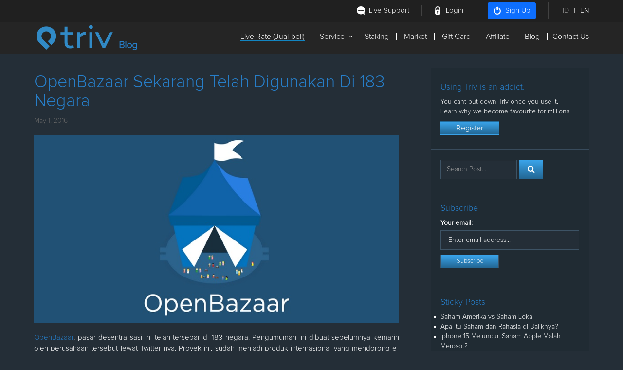

--- FILE ---
content_type: text/html; charset=UTF-8
request_url: https://blog.triv.co.id/openbazaar-sekarang-telah-digunakan-di-183-negara/
body_size: 14205
content:
<!DOCTYPE html>
<html lang="en">
  <head>
    <meta charset="utf-8">
    <meta http-equiv="X-UA-Compatible" content="IE=edge">
  <meta name="viewport" content="width=device-width, initial-scale=1, maximum-scale=1, user-scalable=0"/>
  <meta http-equiv='content-language' content='id-id'>
<meta name="googlebot" content="index,follow">
<meta name="msnbot" content="index,follow">
<meta name="robots" content="index,follow">
  <link rel="icon" href="https://blog.triv.co.id/wp-content/themes/triv/images/favicon.ico">

    
    
    <meta name='robots' content='index, follow, max-image-preview:large, max-snippet:-1, max-video-preview:-1' />

	<!-- This site is optimized with the Yoast SEO plugin v21.0 - https://yoast.com/wordpress/plugins/seo/ -->
	<title>OpenBazaar Sekarang Telah Digunakan Di 183 Negara - Triv Blog</title>
	<link rel="canonical" href="https://blog.triv.co.id/openbazaar-sekarang-telah-digunakan-di-183-negara/" />
	<meta property="og:locale" content="en_US" />
	<meta property="og:type" content="article" />
	<meta property="og:title" content="OpenBazaar Sekarang Telah Digunakan Di 183 Negara - Triv Blog" />
	<meta property="og:description" content="OpenBazaar, pasar desentralisasi ini telah tersebar di 183 negara. Pengumuman ini dibuat sebelumnya kemarin oleh perusahaan tersebut lewat Twitter-nya. Proyek ini, sudah menjadi produk internasional yang mendorong e-commerce global secara desentralisasi. Platform OpenBazaar telah mencapai keberhasilan yang luar biasa untuk menjadi produk global dalam waktu kurang dari satu bulan dari peluncurannya. Platform ini dibuka untuk&nbsp; &hellip; Read more" />
	<meta property="og:url" content="https://blog.triv.co.id/openbazaar-sekarang-telah-digunakan-di-183-negara/" />
	<meta property="og:site_name" content="Triv Blog" />
	<meta property="article:publisher" content="https://web.facebook.com/TrivIndonesia" />
	<meta property="article:published_time" content="2016-05-01T12:33:44+00:00" />
	<meta property="og:image" content="https://blog.triv.co.id/wp-content/uploads/2016/05/2016-04-01-23.04.04.jpg" />
	<meta property="og:image:width" content="819" />
	<meta property="og:image:height" content="420" />
	<meta property="og:image:type" content="image/jpeg" />
	<meta name="author" content="admin" />
	<meta name="twitter:card" content="summary_large_image" />
	<meta name="twitter:creator" content="@TrivExchange" />
	<meta name="twitter:site" content="@TrivExchange" />
	<meta name="twitter:label1" content="Written by" />
	<meta name="twitter:data1" content="admin" />
	<meta name="twitter:label2" content="Est. reading time" />
	<meta name="twitter:data2" content="2 minutes" />
	<script type="application/ld+json" class="yoast-schema-graph">{"@context":"https://schema.org","@graph":[{"@type":"Article","@id":"https://blog.triv.co.id/openbazaar-sekarang-telah-digunakan-di-183-negara/#article","isPartOf":{"@id":"https://blog.triv.co.id/openbazaar-sekarang-telah-digunakan-di-183-negara/"},"author":{"name":"admin","@id":"https://blog.triv.co.id/#/schema/person/8c6bcab015fd1de9119369a41b888476"},"headline":"OpenBazaar Sekarang Telah Digunakan Di 183 Negara","datePublished":"2016-05-01T12:33:44+00:00","dateModified":"2016-05-01T12:33:44+00:00","mainEntityOfPage":{"@id":"https://blog.triv.co.id/openbazaar-sekarang-telah-digunakan-di-183-negara/"},"wordCount":346,"commentCount":0,"publisher":{"@id":"https://blog.triv.co.id/#organization"},"image":{"@id":"https://blog.triv.co.id/openbazaar-sekarang-telah-digunakan-di-183-negara/#primaryimage"},"thumbnailUrl":"https://blog.triv.co.id/wp-content/uploads/2016/05/2016-04-01-23.04.04.jpg","articleSection":["Crypto Hari Ini","Investasi","Trading"],"inLanguage":"en-US","potentialAction":[{"@type":"CommentAction","name":"Comment","target":["https://blog.triv.co.id/openbazaar-sekarang-telah-digunakan-di-183-negara/#respond"]}]},{"@type":"WebPage","@id":"https://blog.triv.co.id/openbazaar-sekarang-telah-digunakan-di-183-negara/","url":"https://blog.triv.co.id/openbazaar-sekarang-telah-digunakan-di-183-negara/","name":"OpenBazaar Sekarang Telah Digunakan Di 183 Negara - Triv Blog","isPartOf":{"@id":"https://blog.triv.co.id/#website"},"primaryImageOfPage":{"@id":"https://blog.triv.co.id/openbazaar-sekarang-telah-digunakan-di-183-negara/#primaryimage"},"image":{"@id":"https://blog.triv.co.id/openbazaar-sekarang-telah-digunakan-di-183-negara/#primaryimage"},"thumbnailUrl":"https://blog.triv.co.id/wp-content/uploads/2016/05/2016-04-01-23.04.04.jpg","datePublished":"2016-05-01T12:33:44+00:00","dateModified":"2016-05-01T12:33:44+00:00","breadcrumb":{"@id":"https://blog.triv.co.id/openbazaar-sekarang-telah-digunakan-di-183-negara/#breadcrumb"},"inLanguage":"en-US","potentialAction":[{"@type":"ReadAction","target":["https://blog.triv.co.id/openbazaar-sekarang-telah-digunakan-di-183-negara/"]}]},{"@type":"ImageObject","inLanguage":"en-US","@id":"https://blog.triv.co.id/openbazaar-sekarang-telah-digunakan-di-183-negara/#primaryimage","url":"https://blog.triv.co.id/wp-content/uploads/2016/05/2016-04-01-23.04.04.jpg","contentUrl":"https://blog.triv.co.id/wp-content/uploads/2016/05/2016-04-01-23.04.04.jpg","width":819,"height":420},{"@type":"BreadcrumbList","@id":"https://blog.triv.co.id/openbazaar-sekarang-telah-digunakan-di-183-negara/#breadcrumb","itemListElement":[{"@type":"ListItem","position":1,"name":"Home","item":"https://blog.triv.co.id/"},{"@type":"ListItem","position":2,"name":"OpenBazaar Sekarang Telah Digunakan Di 183 Negara"}]},{"@type":"WebSite","@id":"https://blog.triv.co.id/#website","url":"https://blog.triv.co.id/","name":"Triv Blog","description":"Berita Kripto Terupdate Hari Ini","publisher":{"@id":"https://blog.triv.co.id/#organization"},"alternateName":"Triv News","potentialAction":[{"@type":"SearchAction","target":{"@type":"EntryPoint","urlTemplate":"https://blog.triv.co.id/?s={search_term_string}"},"query-input":"required name=search_term_string"}],"inLanguage":"en-US"},{"@type":"Organization","@id":"https://blog.triv.co.id/#organization","name":"Triv","url":"https://blog.triv.co.id/","logo":{"@type":"ImageObject","inLanguage":"en-US","@id":"https://blog.triv.co.id/#/schema/logo/image/","url":"https://blog.triv.co.id/wp-content/uploads/2023/08/logo-full.png","contentUrl":"https://blog.triv.co.id/wp-content/uploads/2023/08/logo-full.png","width":1080,"height":1080,"caption":"Triv"},"image":{"@id":"https://blog.triv.co.id/#/schema/logo/image/"},"sameAs":["https://web.facebook.com/TrivIndonesia","https://twitter.com/TrivExchange","https://www.instagram.com/trivindo/","https://www.tiktok.com/@triv.co.id","https://www.youtube.com/@TrivIndonesia"]},{"@type":"Person","@id":"https://blog.triv.co.id/#/schema/person/8c6bcab015fd1de9119369a41b888476","name":"admin","image":{"@type":"ImageObject","inLanguage":"en-US","@id":"https://blog.triv.co.id/#/schema/person/image/","url":"https://secure.gravatar.com/avatar/4e971d4435589658756f5494f99ceb2d?s=96&d=mm&r=g","contentUrl":"https://secure.gravatar.com/avatar/4e971d4435589658756f5494f99ceb2d?s=96&d=mm&r=g","caption":"admin"},"url":"https://blog.triv.co.id/author/admin/"}]}</script>
	<!-- / Yoast SEO plugin. -->


<link rel='dns-prefetch' href='//fonts.googleapis.com' />
<script type="text/javascript">
window._wpemojiSettings = {"baseUrl":"https:\/\/s.w.org\/images\/core\/emoji\/14.0.0\/72x72\/","ext":".png","svgUrl":"https:\/\/s.w.org\/images\/core\/emoji\/14.0.0\/svg\/","svgExt":".svg","source":{"concatemoji":"https:\/\/blog.triv.co.id\/wp-includes\/js\/wp-emoji-release.min.js?ver=6.3.7"}};
/*! This file is auto-generated */
!function(i,n){var o,s,e;function c(e){try{var t={supportTests:e,timestamp:(new Date).valueOf()};sessionStorage.setItem(o,JSON.stringify(t))}catch(e){}}function p(e,t,n){e.clearRect(0,0,e.canvas.width,e.canvas.height),e.fillText(t,0,0);var t=new Uint32Array(e.getImageData(0,0,e.canvas.width,e.canvas.height).data),r=(e.clearRect(0,0,e.canvas.width,e.canvas.height),e.fillText(n,0,0),new Uint32Array(e.getImageData(0,0,e.canvas.width,e.canvas.height).data));return t.every(function(e,t){return e===r[t]})}function u(e,t,n){switch(t){case"flag":return n(e,"\ud83c\udff3\ufe0f\u200d\u26a7\ufe0f","\ud83c\udff3\ufe0f\u200b\u26a7\ufe0f")?!1:!n(e,"\ud83c\uddfa\ud83c\uddf3","\ud83c\uddfa\u200b\ud83c\uddf3")&&!n(e,"\ud83c\udff4\udb40\udc67\udb40\udc62\udb40\udc65\udb40\udc6e\udb40\udc67\udb40\udc7f","\ud83c\udff4\u200b\udb40\udc67\u200b\udb40\udc62\u200b\udb40\udc65\u200b\udb40\udc6e\u200b\udb40\udc67\u200b\udb40\udc7f");case"emoji":return!n(e,"\ud83e\udef1\ud83c\udffb\u200d\ud83e\udef2\ud83c\udfff","\ud83e\udef1\ud83c\udffb\u200b\ud83e\udef2\ud83c\udfff")}return!1}function f(e,t,n){var r="undefined"!=typeof WorkerGlobalScope&&self instanceof WorkerGlobalScope?new OffscreenCanvas(300,150):i.createElement("canvas"),a=r.getContext("2d",{willReadFrequently:!0}),o=(a.textBaseline="top",a.font="600 32px Arial",{});return e.forEach(function(e){o[e]=t(a,e,n)}),o}function t(e){var t=i.createElement("script");t.src=e,t.defer=!0,i.head.appendChild(t)}"undefined"!=typeof Promise&&(o="wpEmojiSettingsSupports",s=["flag","emoji"],n.supports={everything:!0,everythingExceptFlag:!0},e=new Promise(function(e){i.addEventListener("DOMContentLoaded",e,{once:!0})}),new Promise(function(t){var n=function(){try{var e=JSON.parse(sessionStorage.getItem(o));if("object"==typeof e&&"number"==typeof e.timestamp&&(new Date).valueOf()<e.timestamp+604800&&"object"==typeof e.supportTests)return e.supportTests}catch(e){}return null}();if(!n){if("undefined"!=typeof Worker&&"undefined"!=typeof OffscreenCanvas&&"undefined"!=typeof URL&&URL.createObjectURL&&"undefined"!=typeof Blob)try{var e="postMessage("+f.toString()+"("+[JSON.stringify(s),u.toString(),p.toString()].join(",")+"));",r=new Blob([e],{type:"text/javascript"}),a=new Worker(URL.createObjectURL(r),{name:"wpTestEmojiSupports"});return void(a.onmessage=function(e){c(n=e.data),a.terminate(),t(n)})}catch(e){}c(n=f(s,u,p))}t(n)}).then(function(e){for(var t in e)n.supports[t]=e[t],n.supports.everything=n.supports.everything&&n.supports[t],"flag"!==t&&(n.supports.everythingExceptFlag=n.supports.everythingExceptFlag&&n.supports[t]);n.supports.everythingExceptFlag=n.supports.everythingExceptFlag&&!n.supports.flag,n.DOMReady=!1,n.readyCallback=function(){n.DOMReady=!0}}).then(function(){return e}).then(function(){var e;n.supports.everything||(n.readyCallback(),(e=n.source||{}).concatemoji?t(e.concatemoji):e.wpemoji&&e.twemoji&&(t(e.twemoji),t(e.wpemoji)))}))}((window,document),window._wpemojiSettings);
</script>
<style type="text/css">
img.wp-smiley,
img.emoji {
	display: inline !important;
	border: none !important;
	box-shadow: none !important;
	height: 1em !important;
	width: 1em !important;
	margin: 0 0.07em !important;
	vertical-align: -0.1em !important;
	background: none !important;
	padding: 0 !important;
}
</style>
	<link rel='stylesheet' id='wp-block-library-css' href='https://blog.triv.co.id/wp-includes/css/dist/block-library/style.min.css?ver=6.3.7' type='text/css' media='all' />
<style id='classic-theme-styles-inline-css' type='text/css'>
/*! This file is auto-generated */
.wp-block-button__link{color:#fff;background-color:#32373c;border-radius:9999px;box-shadow:none;text-decoration:none;padding:calc(.667em + 2px) calc(1.333em + 2px);font-size:1.125em}.wp-block-file__button{background:#32373c;color:#fff;text-decoration:none}
</style>
<style id='global-styles-inline-css' type='text/css'>
body{--wp--preset--color--black: #000000;--wp--preset--color--cyan-bluish-gray: #abb8c3;--wp--preset--color--white: #ffffff;--wp--preset--color--pale-pink: #f78da7;--wp--preset--color--vivid-red: #cf2e2e;--wp--preset--color--luminous-vivid-orange: #ff6900;--wp--preset--color--luminous-vivid-amber: #fcb900;--wp--preset--color--light-green-cyan: #7bdcb5;--wp--preset--color--vivid-green-cyan: #00d084;--wp--preset--color--pale-cyan-blue: #8ed1fc;--wp--preset--color--vivid-cyan-blue: #0693e3;--wp--preset--color--vivid-purple: #9b51e0;--wp--preset--gradient--vivid-cyan-blue-to-vivid-purple: linear-gradient(135deg,rgba(6,147,227,1) 0%,rgb(155,81,224) 100%);--wp--preset--gradient--light-green-cyan-to-vivid-green-cyan: linear-gradient(135deg,rgb(122,220,180) 0%,rgb(0,208,130) 100%);--wp--preset--gradient--luminous-vivid-amber-to-luminous-vivid-orange: linear-gradient(135deg,rgba(252,185,0,1) 0%,rgba(255,105,0,1) 100%);--wp--preset--gradient--luminous-vivid-orange-to-vivid-red: linear-gradient(135deg,rgba(255,105,0,1) 0%,rgb(207,46,46) 100%);--wp--preset--gradient--very-light-gray-to-cyan-bluish-gray: linear-gradient(135deg,rgb(238,238,238) 0%,rgb(169,184,195) 100%);--wp--preset--gradient--cool-to-warm-spectrum: linear-gradient(135deg,rgb(74,234,220) 0%,rgb(151,120,209) 20%,rgb(207,42,186) 40%,rgb(238,44,130) 60%,rgb(251,105,98) 80%,rgb(254,248,76) 100%);--wp--preset--gradient--blush-light-purple: linear-gradient(135deg,rgb(255,206,236) 0%,rgb(152,150,240) 100%);--wp--preset--gradient--blush-bordeaux: linear-gradient(135deg,rgb(254,205,165) 0%,rgb(254,45,45) 50%,rgb(107,0,62) 100%);--wp--preset--gradient--luminous-dusk: linear-gradient(135deg,rgb(255,203,112) 0%,rgb(199,81,192) 50%,rgb(65,88,208) 100%);--wp--preset--gradient--pale-ocean: linear-gradient(135deg,rgb(255,245,203) 0%,rgb(182,227,212) 50%,rgb(51,167,181) 100%);--wp--preset--gradient--electric-grass: linear-gradient(135deg,rgb(202,248,128) 0%,rgb(113,206,126) 100%);--wp--preset--gradient--midnight: linear-gradient(135deg,rgb(2,3,129) 0%,rgb(40,116,252) 100%);--wp--preset--font-size--small: 13px;--wp--preset--font-size--medium: 20px;--wp--preset--font-size--large: 36px;--wp--preset--font-size--x-large: 42px;--wp--preset--spacing--20: 0.44rem;--wp--preset--spacing--30: 0.67rem;--wp--preset--spacing--40: 1rem;--wp--preset--spacing--50: 1.5rem;--wp--preset--spacing--60: 2.25rem;--wp--preset--spacing--70: 3.38rem;--wp--preset--spacing--80: 5.06rem;--wp--preset--shadow--natural: 6px 6px 9px rgba(0, 0, 0, 0.2);--wp--preset--shadow--deep: 12px 12px 50px rgba(0, 0, 0, 0.4);--wp--preset--shadow--sharp: 6px 6px 0px rgba(0, 0, 0, 0.2);--wp--preset--shadow--outlined: 6px 6px 0px -3px rgba(255, 255, 255, 1), 6px 6px rgba(0, 0, 0, 1);--wp--preset--shadow--crisp: 6px 6px 0px rgba(0, 0, 0, 1);}:where(.is-layout-flex){gap: 0.5em;}:where(.is-layout-grid){gap: 0.5em;}body .is-layout-flow > .alignleft{float: left;margin-inline-start: 0;margin-inline-end: 2em;}body .is-layout-flow > .alignright{float: right;margin-inline-start: 2em;margin-inline-end: 0;}body .is-layout-flow > .aligncenter{margin-left: auto !important;margin-right: auto !important;}body .is-layout-constrained > .alignleft{float: left;margin-inline-start: 0;margin-inline-end: 2em;}body .is-layout-constrained > .alignright{float: right;margin-inline-start: 2em;margin-inline-end: 0;}body .is-layout-constrained > .aligncenter{margin-left: auto !important;margin-right: auto !important;}body .is-layout-constrained > :where(:not(.alignleft):not(.alignright):not(.alignfull)){max-width: var(--wp--style--global--content-size);margin-left: auto !important;margin-right: auto !important;}body .is-layout-constrained > .alignwide{max-width: var(--wp--style--global--wide-size);}body .is-layout-flex{display: flex;}body .is-layout-flex{flex-wrap: wrap;align-items: center;}body .is-layout-flex > *{margin: 0;}body .is-layout-grid{display: grid;}body .is-layout-grid > *{margin: 0;}:where(.wp-block-columns.is-layout-flex){gap: 2em;}:where(.wp-block-columns.is-layout-grid){gap: 2em;}:where(.wp-block-post-template.is-layout-flex){gap: 1.25em;}:where(.wp-block-post-template.is-layout-grid){gap: 1.25em;}.has-black-color{color: var(--wp--preset--color--black) !important;}.has-cyan-bluish-gray-color{color: var(--wp--preset--color--cyan-bluish-gray) !important;}.has-white-color{color: var(--wp--preset--color--white) !important;}.has-pale-pink-color{color: var(--wp--preset--color--pale-pink) !important;}.has-vivid-red-color{color: var(--wp--preset--color--vivid-red) !important;}.has-luminous-vivid-orange-color{color: var(--wp--preset--color--luminous-vivid-orange) !important;}.has-luminous-vivid-amber-color{color: var(--wp--preset--color--luminous-vivid-amber) !important;}.has-light-green-cyan-color{color: var(--wp--preset--color--light-green-cyan) !important;}.has-vivid-green-cyan-color{color: var(--wp--preset--color--vivid-green-cyan) !important;}.has-pale-cyan-blue-color{color: var(--wp--preset--color--pale-cyan-blue) !important;}.has-vivid-cyan-blue-color{color: var(--wp--preset--color--vivid-cyan-blue) !important;}.has-vivid-purple-color{color: var(--wp--preset--color--vivid-purple) !important;}.has-black-background-color{background-color: var(--wp--preset--color--black) !important;}.has-cyan-bluish-gray-background-color{background-color: var(--wp--preset--color--cyan-bluish-gray) !important;}.has-white-background-color{background-color: var(--wp--preset--color--white) !important;}.has-pale-pink-background-color{background-color: var(--wp--preset--color--pale-pink) !important;}.has-vivid-red-background-color{background-color: var(--wp--preset--color--vivid-red) !important;}.has-luminous-vivid-orange-background-color{background-color: var(--wp--preset--color--luminous-vivid-orange) !important;}.has-luminous-vivid-amber-background-color{background-color: var(--wp--preset--color--luminous-vivid-amber) !important;}.has-light-green-cyan-background-color{background-color: var(--wp--preset--color--light-green-cyan) !important;}.has-vivid-green-cyan-background-color{background-color: var(--wp--preset--color--vivid-green-cyan) !important;}.has-pale-cyan-blue-background-color{background-color: var(--wp--preset--color--pale-cyan-blue) !important;}.has-vivid-cyan-blue-background-color{background-color: var(--wp--preset--color--vivid-cyan-blue) !important;}.has-vivid-purple-background-color{background-color: var(--wp--preset--color--vivid-purple) !important;}.has-black-border-color{border-color: var(--wp--preset--color--black) !important;}.has-cyan-bluish-gray-border-color{border-color: var(--wp--preset--color--cyan-bluish-gray) !important;}.has-white-border-color{border-color: var(--wp--preset--color--white) !important;}.has-pale-pink-border-color{border-color: var(--wp--preset--color--pale-pink) !important;}.has-vivid-red-border-color{border-color: var(--wp--preset--color--vivid-red) !important;}.has-luminous-vivid-orange-border-color{border-color: var(--wp--preset--color--luminous-vivid-orange) !important;}.has-luminous-vivid-amber-border-color{border-color: var(--wp--preset--color--luminous-vivid-amber) !important;}.has-light-green-cyan-border-color{border-color: var(--wp--preset--color--light-green-cyan) !important;}.has-vivid-green-cyan-border-color{border-color: var(--wp--preset--color--vivid-green-cyan) !important;}.has-pale-cyan-blue-border-color{border-color: var(--wp--preset--color--pale-cyan-blue) !important;}.has-vivid-cyan-blue-border-color{border-color: var(--wp--preset--color--vivid-cyan-blue) !important;}.has-vivid-purple-border-color{border-color: var(--wp--preset--color--vivid-purple) !important;}.has-vivid-cyan-blue-to-vivid-purple-gradient-background{background: var(--wp--preset--gradient--vivid-cyan-blue-to-vivid-purple) !important;}.has-light-green-cyan-to-vivid-green-cyan-gradient-background{background: var(--wp--preset--gradient--light-green-cyan-to-vivid-green-cyan) !important;}.has-luminous-vivid-amber-to-luminous-vivid-orange-gradient-background{background: var(--wp--preset--gradient--luminous-vivid-amber-to-luminous-vivid-orange) !important;}.has-luminous-vivid-orange-to-vivid-red-gradient-background{background: var(--wp--preset--gradient--luminous-vivid-orange-to-vivid-red) !important;}.has-very-light-gray-to-cyan-bluish-gray-gradient-background{background: var(--wp--preset--gradient--very-light-gray-to-cyan-bluish-gray) !important;}.has-cool-to-warm-spectrum-gradient-background{background: var(--wp--preset--gradient--cool-to-warm-spectrum) !important;}.has-blush-light-purple-gradient-background{background: var(--wp--preset--gradient--blush-light-purple) !important;}.has-blush-bordeaux-gradient-background{background: var(--wp--preset--gradient--blush-bordeaux) !important;}.has-luminous-dusk-gradient-background{background: var(--wp--preset--gradient--luminous-dusk) !important;}.has-pale-ocean-gradient-background{background: var(--wp--preset--gradient--pale-ocean) !important;}.has-electric-grass-gradient-background{background: var(--wp--preset--gradient--electric-grass) !important;}.has-midnight-gradient-background{background: var(--wp--preset--gradient--midnight) !important;}.has-small-font-size{font-size: var(--wp--preset--font-size--small) !important;}.has-medium-font-size{font-size: var(--wp--preset--font-size--medium) !important;}.has-large-font-size{font-size: var(--wp--preset--font-size--large) !important;}.has-x-large-font-size{font-size: var(--wp--preset--font-size--x-large) !important;}
.wp-block-navigation a:where(:not(.wp-element-button)){color: inherit;}
:where(.wp-block-post-template.is-layout-flex){gap: 1.25em;}:where(.wp-block-post-template.is-layout-grid){gap: 1.25em;}
:where(.wp-block-columns.is-layout-flex){gap: 2em;}:where(.wp-block-columns.is-layout-grid){gap: 2em;}
.wp-block-pullquote{font-size: 1.5em;line-height: 1.6;}
</style>
<link rel='stylesheet' id='sharify-css' href='https://blog.triv.co.id/wp-content/plugins/sharify/sharify-style.php' type='text/css' media='all' />
<link rel='stylesheet' id='sharify-icon-css' href='https://blog.triv.co.id/wp-content/plugins/sharify/icon/css/sharify.css' type='text/css' media='all' />
<link rel='stylesheet' id='sharify-font-css' href='https://fonts.googleapis.com/css?family=Roboto+Condensed:400' type='text/css' media='all' />
<link rel='stylesheet' id='triv-css' href='https://blog.triv.co.id/wp-content/themes/triv/style.css?ver=1' type='text/css' media='all' />
<script type='text/javascript' src='https://blog.triv.co.id/wp-includes/js/jquery/jquery.min.js?ver=3.7.0' id='jquery-core-js'></script>
<script type='text/javascript' src='https://blog.triv.co.id/wp-includes/js/jquery/jquery-migrate.min.js?ver=3.4.1' id='jquery-migrate-js'></script>
<link rel="https://api.w.org/" href="https://blog.triv.co.id/wp-json/" /><link rel="alternate" type="application/json" href="https://blog.triv.co.id/wp-json/wp/v2/posts/349" /><link rel="alternate" type="application/json+oembed" href="https://blog.triv.co.id/wp-json/oembed/1.0/embed?url=https%3A%2F%2Fblog.triv.co.id%2Fopenbazaar-sekarang-telah-digunakan-di-183-negara%2F" />
<link rel="alternate" type="text/xml+oembed" href="https://blog.triv.co.id/wp-json/oembed/1.0/embed?url=https%3A%2F%2Fblog.triv.co.id%2Fopenbazaar-sekarang-telah-digunakan-di-183-negara%2F&#038;format=xml" />
<!-- Matomo --><script type="text/javascript">
var _paq = window._paq = window._paq || [];
_paq.push(["setCookieDomain", "*.blog.triv.co.id"]);
_paq.push(['trackAllContentImpressions']);_paq.push(['trackPageView']);_paq.push(['enableLinkTracking']);_paq.push(['alwaysUseSendBeacon']);_paq.push(['setTrackerUrl', "\/\/blog.triv.co.id\/wp-content\/plugins\/matomo\/app\/matomo.php"]);_paq.push(['setSiteId', '1']);var d=document, g=d.createElement('script'), s=d.getElementsByTagName('script')[0];
g.type='text/javascript'; g.async=true; g.src="\/\/blog.triv.co.id\/wp-content\/uploads\/matomo\/matomo.js"; s.parentNode.insertBefore(g,s);
</script>
<!-- End Matomo Code -->    <style>
     .logo_span{
  position: absolute;
  right: -50px;
  color: #277EC8;
  font-weight: bold;
  font-size: 20px;
  bottom: -5px;
}
    </style>


    <!--[if lt IE 9]>
      <script src="https://oss.maxcdn.com/html5shiv/3.7.2/html5shiv.min.js"></script>
      <script src="https://oss.maxcdn.com/respond/1.4.2/respond.min.js"></script>
    <![endif]-->
    <link href="https://blog.triv.co.id/wp-content/themes/triv/style.css" rel="stylesheet"/>
  </head>

  <body>
  
  <!-- HEADER -->
  <header class="header" id="nav">
    <div class="top-login-area">
      <div class="container">
        <div class="login-area">
          <ul class="login-area-nav">
            <li><a href="https://triv.co.id/support" data-wpel-link="external" target="_blank" rel="nofollow"><div class="icon_support"></div> Live Support</a></li>
            <li><a href="https://triv.co.id/login" data-wpel-link="external" target="_blank" rel="nofollow"><div class="icon_login"></div> Login</a></li>
            <li><a href="https://triv.co.id/id/register" class="btn btn-primary btn-sm btn-signup" data-wpel-link="external" target="_blank" rel="nofollow"><div class="icon_signup"></div> Sign Up</a></li>
            <li><a href="https://triv.co.id/id" class="active" data-wpel-link="external" target="_blank" rel="nofollow">ID</a><span>|</span><a href="https://triv.co.id/en" data-wpel-link="external" target="_blank" rel="nofollow">EN</a></li>
          </ul>
        </div>
      </div>
    </div>
    
    <div class="main-menu">
      <div class="container">
            <a href="https://blog.triv.co.id/" data-wpel-link="internal"><div class="header_logo"><span class="logo_span">Blog</span></div></a>
            <div id="main_menu">
                <ul class="menu-hoverline">
                    <!--<li><a class="active" href="#live_rate" data-toggle="modal" data-target="#modal_live_rate">Live Rate (Jual-beli)</a></li>-->
					<li><a class="active" href="https://triv.co.id/id/home/liverate" data-wpel-link="external" target="_blank" rel="nofollow">Live Rate (Jual-beli)</a></li>
                    <li class='has-sub'><a href="#">Service</a>
                        <ul>
                            <li class='has-sub'><a href="#">E-currency</a>
                                <ul>
                                    <li><a href="https://triv.co.id/id/home/perfect-money" data-wpel-link="external" target="_blank" rel="nofollow">Perfect Money</a></li>
<!--                                     <li><a href="https://triv.co.id/id/home/okpay" data-wpel-link="external" target="_blank" rel="nofollow">OK Pay</a></li> -->
                                    <li><a href="https://triv.co.id/id/home/skrill" data-wpel-link="external" target="_blank" rel="nofollow">Skrill</a></li>
                                    <li><a href="https://triv.co.id/id/home/paypal" data-wpel-link="external" target="_blank" rel="nofollow">Paypal</a></li>
<!--                                     <li><a href="https://triv.co.id/id/home/payza" data-wpel-link="external" target="_blank" rel="nofollow">Payza</a></li> -->
                                    <li><a href="https://triv.co.id/id/home/neteller" data-wpel-link="external" target="_blank" rel="nofollow">Neteller</a></li>
                                    <li><a href="https://triv.co.id/id/home/bitcoin" data-wpel-link="external" target="_blank" rel="nofollow">Bitcoin</a></li>
                                    <li><a href="https://triv.co.id/id/home/ethereum" data-wpel-link="external" target="_blank" rel="nofollow">Ethereum</a></li>
                                    <li><a href="https://triv.co.id/id/home/stellar" data-wpel-link="external" target="_blank" rel="nofollow">Stellar</a></li>
                                    <li><a href="https://triv.co.id/id/home/ripple" data-wpel-link="external" target="_blank" rel="nofollow">Ripple</a></li>
                                    <li><a href="https://triv.co.id/id/home/eos" data-wpel-link="external" target="_blank" rel="nofollow">Eos</a></li>
                                    <li><a href="https://triv.co.id/id/home/litecoin" data-wpel-link="external" target="_blank" rel="nofollow">Litecoin</a></li>
                                    <li><a href="https://triv.co.id/id/home/dash" data-wpel-link="external" target="_blank" rel="nofollow">Dash</a></li>
                                    <li><a href="https://triv.co.id/id/home/tether" data-wpel-link="external" target="_blank" rel="nofollow">Tether</a></li>
                                    <li><a href="https://triv.co.id/id/home/link" data-wpel-link="external" target="_blank" rel="nofollow">Chainlink</a></li>
                                    <li><a href="https://triv.co.id/id/home/dogecoin" data-wpel-link="external" target="_blank" rel="nofollow">DogeCoin</a></li>
                                    <li><a href="https://triv.co.id/id/home/bnb" data-wpel-link="external" target="_blank" rel="nofollow">BNB</a></li>
                                    <li><a href="https://triv.co.id/id/home/matic-polygon" data-wpel-link="external" target="_blank" rel="nofollow">Matic-Polygon</a></li>
                                    <li><a href="https://triv.co.id/id/home/shibainu" data-wpel-link="external" target="_blank" rel="nofollow">SHIBAINU</a></li>
                                    <li><a href="https://triv.co.id/id/home/polkadot" data-wpel-link="external" target="_blank" rel="nofollow">Polkadot</a></li>
                                    <li><a href="https://triv.co.id/id/home/cardano" data-wpel-link="external" target="_blank" rel="nofollow">Cardano</a></li>
                                    <li><a href="https://triv.co.id/id/home/solana" data-wpel-link="external" target="_blank" rel="nofollow">Solana</a></li>
                                    <li><a href="https://triv.co.id/id/home/axieinfinity" data-wpel-link="external" target="_blank" rel="nofollow">AxieInfinity</a></li>
                                </ul>
                            </li>

                            <li class='has-sub'><a href="#">Product</a>
                                <ul>
                                    <li><a href="https://triv.co.id/id/home/product-pulsa" data-wpel-link="external" target="_blank" rel="nofollow">Pulsa</a></li>
                                    <li><a href="https://triv.co.id/id/home/product-token-listrik" data-wpel-link="external" target="_blank" rel="nofollow">Token Listrik</a></li>
                                    <li><a href="https://triv.co.id/id/home/product-tagihan" data-wpel-link="external" target="_blank" rel="nofollow">Bayar Tagihan</a></li>
                                                                    </ul>
                            </li>
                        </ul>
                    </li>
                    <li><a href="https://triv.co.id/id/staking" data-wpel-link="external" target="_blank" rel="nofollow">Staking</a></li>
					
                    <li><a href="https://triv.co.id/markets/BTC_USDT" data-wpel-link="external" target="_blank" rel="nofollow">Market</a></li>
					
                    <li><a href="https://triv.co.id/id/home/gift-card" data-wpel-link="external" target="_blank" rel="nofollow">Gift Card</a></li>
					
<!--                     <li><a href="https://triv.co.id/id/home/merchant" data-wpel-link="external" target="_blank" rel="nofollow">Merchant</a></li> -->

                    <li><a href="https://triv.co.id/id/home/affiliate" data-wpel-link="external" target="_blank" rel="nofollow">Affiliate</a></li>

                    <li><a href="https://blog.triv.co.id/" data-wpel-link="internal">Blog</a></li>

                    <li><a href="https://triv.co.id/id/home/contact-us" data-wpel-link="external" target="_blank" rel="nofollow">Contact Us</a></li>
                </ul>
            </div>
        </div>
    </div>
  </header>
<div class="container">
  <div class="row">
    
    <div class="col-xs-12 col-sm-8">
      <div id="content" role="main">
         

    <article role="article" id="post_349" class="post-349 post type-post status-publish format-standard has-post-thumbnail hentry category-crypto-hari-ini category-investasi category-trading">
        <header>
            <h1>OpenBazaar Sekarang Telah Digunakan Di 183 Negara</h1>
        </header>
        <section>
			<span class="entry-date">May 1, 2016</span>            <div class="article_img">
                <img width="819" height="420" src="https://blog.triv.co.id/wp-content/uploads/2016/05/2016-04-01-23.04.04.jpg" class="attachment-post-thumbnail size-post-thumbnail wp-post-image" alt="" decoding="async" fetchpriority="high" srcset="https://blog.triv.co.id/wp-content/uploads/2016/05/2016-04-01-23.04.04.jpg 819w, https://blog.triv.co.id/wp-content/uploads/2016/05/2016-04-01-23.04.04-470x241.jpg 470w" sizes="(max-width: 819px) 100vw, 819px" />            </div>
            <div class="article_desc">
                <p style="text-align: justify"><a href="https://openbazaar.org/" data-wpel-link="external" target="_blank" rel="nofollow">OpenBazaar</a>, pasar desentralisasi ini telah tersebar di 183 negara. Pengumuman ini dibuat sebelumnya kemarin oleh perusahaan tersebut lewat Twitter-nya. Proyek ini, sudah menjadi produk internasional yang mendorong e-commerce global secara desentralisasi.</p>
<p style="text-align: justify">Platform <a href="https://openbazaar.org/" data-wpel-link="external" target="_blank" rel="nofollow">OpenBazaar</a> telah mencapai keberhasilan yang luar biasa untuk menjadi produk global dalam waktu kurang dari satu bulan dari peluncurannya. Platform ini dibuka untuk umum pada tanggal 4 bulan ini.</p>
<p style="text-align: justify"><span id="more-349"></span></p>
<p style="text-align: justify"><em>Baca juga: <span style="color: #ff0000"><a style="color: #ff0000" href="http://blog.triv.co.id/western-union-berinvestasi-di-perusahaan-digital-currency-grup/" data-wpel-link="internal">Western Union Berinvestasi Di Perusahaan Digital Currency Grup</a></span></em></p>
<p style="text-align: justify"><a href="http://blog.triv.co.id/wp-content/uploads/2016/05/2016-03-28-23.14.17.jpg" data-wpel-link="internal"><img decoding="async" class="size-medium wp-image-350 aligncenter" src="http://blog.triv.co.id/wp-content/uploads/2016/05/2016-03-28-23.14.17-452x300.jpg" alt="2016-03-28 23.14.17" width="452" height="300" srcset="https://blog.triv.co.id/wp-content/uploads/2016/05/2016-03-28-23.14.17-452x300.jpg 452w, https://blog.triv.co.id/wp-content/uploads/2016/05/2016-03-28-23.14.17.jpg 633w" sizes="(max-width: 452px) 100vw, 452px" /></a></p>
<p style="text-align: justify">OpenBazaar hanya menerima bitcoin sebagai mata uang pada platformnya, modelnya sangat unik jika dibandingkan dengan situs bitcoin lainnya yang tersedia di dalam web. OpenBazaar bisa kita katakan sebagai campuran <a href="http://www.ebay.in/" target="_blank" data-wpel-link="external" rel="nofollow">eBay</a> dan <a href="https://en.wikipedia.org/wiki/BitTorrent" target="_blank" data-wpel-link="external" rel="nofollow">BitTorrent</a> yang menggunakan bitcoin untuk melakukan sebuah transaksi. Untuk menggunakan OpenBazaar, baik pembeli dan pedagang harus men-download dan menginstal aplikasi OpenBazaar pada desktop mereka. Begitu mereka telah menginstal perangkat lunak/software tersebut, mereka dapat membuat account mereka pada platform.</p>
<p style="text-align: justify">Pada saat yang sama, tidak ada biaya atau biaya tambahan untuk melakukan pendaftaran produk, menjual dan membeli pada platform tersebut. Namun, dalam kasus persengketaan, pengguna OpenBazaar dapat menggunakan moderator untuk menyelesaikan sengketa, dalam kasus tersebut, biaya akan dibayarkan ke moderator yang terlibat dalam penyelesaian sengketa. Platform ini mampu beroperasi pada model tanpa biaya terutama karena penggunaannya dari bitcoin sebagai modus transaksi. Bitcoin menjadi open source, protokol transaksi desentralisasi peer to peer ini gratis/bebas untuk diintegrasikan dan bahkan transaksi tersebut dapat terjadi melalui protokol Bitcoin yang tidak memerlukan biaya transaksi, tetapi dengan biaya kecil yang dibebankan oleh para penambang untuk menyelesaikan sebuah transaksi.</p>
<p style="text-align: justify">OpenBazaar diciptakan oleh <a href="https://twitter.com/brianchoffman?lang=en" target="_blank" data-wpel-link="external" rel="nofollow">Brian Hoffman</a> bersama rekan-rekannya. Proyek itu sendiri adalah sebuah cabang dari proyek DarkMarket yang diciptakan oleh<a href="https://en.wikipedia.org/wiki/Amir_Taaki" target="_blank" data-wpel-link="external" rel="nofollow"> Amir Taaki</a>, yang dipresentasikan pada <a href="http://www.tobh.ca/" target="_blank" data-wpel-link="external" rel="nofollow">Toronto Bitcoin Hackathon</a> di tahun 2014. Berdasarkan dari Washington DC, proyek tersebut telah mengumpulkan sejumlah dana hingga $ 1 juta dari <a href="http://a16z.com/" target="_blank" data-wpel-link="external" rel="nofollow">Andreessen Horowitz</a>, <a href="https://www.usv.com/" target="_blank" data-wpel-link="external" rel="nofollow">Union Square Ventures</a>, dan <a class="broken_link" href="http://in.linkedin.com/in/williammougayar" target="_blank" data-wpel-link="external" rel="nofollow">William Mougayar</a>.</p>
<p style="text-align: justify">Dengan menggunakan bitcoin dan teknologi blockchain, OpenBazaar telah mengubah wajah e-commerce, sehingga mudah untuk digunakan dan diakses oleh semua orang tanpa memandang batas-batas geografis. Dengan peningkatan adopsi teknologi mata uang digital, kita bisa mengharapkan batas-batas yang memisahkan bangsa tersebut hilang.</p>
<p style="text-align: justify"><span style="color: #ff0000"><em><strong>Sumber: <a style="color: #ff0000" href="https://openbazaar.org/" target="_blank" data-wpel-link="external" rel="nofollow">OpenBazaar</a></strong></em></span></p>
<p style="text-align: justify"><span style="color: #ff0000"><em><strong><a style="color: #ff0000" href="http://blog.triv.co.id/openbazaar-sekarang-telah-digunakan-di-183-negara/" data-wpel-link="internal">OpenBazaar Sekarang Telah Digunakan Di 183 Negara</a></strong></em></span></p>
<div class="sharify-container"><ul><li class="sharify-btn-twitter">
								<a title="Tweet on Twitter" href="https://twitter.com/intent/tweet?text=OpenBazaar+Sekarang+Telah+Digunakan+Di+183+Negara: https://blog.triv.co.id/openbazaar-sekarang-telah-digunakan-di-183-negara/" onclick="window.open(this.href, &#039;mywin&#039;,&#039;left=50,top=50,width=600,height=350,toolbar=0&#039;); return false;" data-wpel-link="external" target="_blank" rel="nofollow">
									<span class="sharify-icon"><i class="sharify sharify-twitter"></i></span>
									<span class="sharify-title">Tweet</span>
								</a>
							</li><li class="sharify-btn-facebook">
								<a title="Share on Facebook" href="http://www.facebook.com/sharer.php?u=https%3A%2F%2Fblog.triv.co.id%2Fopenbazaar-sekarang-telah-digunakan-di-183-negara%2F" onclick="window.open(this.href, &#039;mywin&#039;,&#039;left=50,top=50,width=600,height=350,toolbar=0&#039;); return false;" data-wpel-link="external" target="_blank" rel="nofollow">
									<span class="sharify-icon"><i class="sharify sharify-facebook"></i></span>
									<span class="sharify-title">Share</span>
									<span class="sharify-count">0</span>
								</a>
							</li><li class="sharify-btn-reddit">
								<a title="Submit to Reddit" href="http://reddit.com/submit?url=https://blog.triv.co.id/openbazaar-sekarang-telah-digunakan-di-183-negara/" onclick="window.open(this.href, &#039;mywin&#039;,&#039;left=50,top=50,width=950,height=450,toolbar=0&#039;); return false;" data-wpel-link="external" target="_blank" rel="nofollow">
									<span class="sharify-icon"><i class="sharify sharify-reddit"></i></span>
									<span class="sharify-title">Reddit</span>
								</a>
							</li><li class="sharify-btn-gplus">
								<a title="Share on Google+" href="http://plus.google.com/share?url=https://blog.triv.co.id/openbazaar-sekarang-telah-digunakan-di-183-negara/" onclick="window.open(this.href, &#039;mywin&#039;,&#039;left=50,top=50,width=600,height=350,toolbar=0&#039;); return false;" data-wpel-link="external" target="_blank" rel="nofollow">
									<span class="sharify-icon"><i class="sharify sharify-gplus"></i></span>
									<span class="sharify-title">+1</span>
								</a>
							</li><li class="sharify-btn-pocket">
								<a title="Save to read later on Pocket" href="https://getpocket.com/save?url=https%3A%2F%2Fblog.triv.co.id%2Fopenbazaar-sekarang-telah-digunakan-di-183-negara%2F" onclick="window.open(this.href, &#039;mywin&#039;,&#039;left=50,top=50,width=600,height=350,toolbar=0&#039;); return false;" data-wpel-link="external" target="_blank" rel="nofollow">
									<span class="sharify-icon"><i class="sharify sharify-pocket"></i></span>
									<span class="sharify-title">Pocket</span>
								</a>
							</li><li class="sharify-btn-linkedin">
								<a title="Share on Linkedin" href="https://www.linkedin.com/shareArticle?mini=true&amp;url=https://blog.triv.co.id/openbazaar-sekarang-telah-digunakan-di-183-negara/&amp;title=OpenBazaar Sekarang Telah Digunakan Di 183 Negara" onclick="if(!document.getElementById(&#039;td_social_networks_buttons&#039;)){window.open(this.href, &#039;mywin&#039;,&#039;left=50,top=50,width=600,height=350,toolbar=0&#039;); return false;}" data-wpel-link="external" target="_blank" rel="nofollow">
									<span class="sharify-icon"><i class="sharify sharify-linkedin"></i></span>
									<span class="sharify-title">LinkedIn</span>
									<span class="sharify-count">0</span>
								</a>
							</li></ul></div>            </div>
                    </section>
    </article>
<p class='alert alert-info'>Be the first to write a comment.</p>
<section id="respond">
  <h3>Your feedback</h3>
  <p><a rel="nofollow" id="cancel-comment-reply-link" href="/openbazaar-sekarang-telah-digunakan-di-183-negara/#respond" style="display:none;" data-wpel-link="internal">Click here to cancel reply.</a></p>
    <form action="https://blog.triv.co.id/wp-comments-post.php" method="post" id="commentform">
        <div class="form-group">
      <label for="author">Your name</label>
      <input type="text" class="form-control" name="author" id="author" placeholder="Your name" value="" >
    </div>
    <div class="form-group">
      <label for="email">Your email address</label>
      <input type="email" class="form-control" name="email" id="email" placeholder="Your email address" value="" >
    </div>
    <div class="form-group">
      <label for="url">Your website <span class="text-muted">if you have one (not required)</span></label>
      <input type="url" class="form-control" name="url" id="url" placeholder="Your website url" value="">
    </div>
        <div class="form-group">
      <label for="comment">Your comment</label>
      <textarea name="comment" class="form-control" id="comment" placeholder="Your comment" rows="8" aria-required="true"></textarea>
    </div>
    <p><input name="submit" class="btn blue_btn" type="submit" id="submit" value="Submit comment"></p>
    <input type='hidden' name='comment_post_ID' value='349' id='comment_post_ID' />
<input type='hidden' name='comment_parent' id='comment_parent' value='0' />
      </form>
  </section>
      </div><!-- /#content -->
    </div>
    
    <div class="col-xs-6 col-sm-4" id="sidebar" role="navigation">
        <aside class="sidebar">
	<div class="well-box">
  		<section class="text-2 widget_text">			<div class="textwidget"><h4>Using Triv is an addict.</h4>
<p>
You cant put down Triv once you use it.<br />
Learn why we become favourite for millions.
</p>
<p><a href="https://triv.co.id/id/register" class="btn blue_btn" data-wpel-link="external" target="_blank" rel="nofollow">Register</a></p>
</div>
		</section><section class="search-2 widget_search"><form class="form-inline" role="search" method="get" id="searchform" action="https://blog.triv.co.id/" >
	<input class="form-control" type="text" value="" placeholder="Search Post..." name="s" id="s" />
	<button type="submit" id="searchsubmit" value="Search" class="btn blue_btn"><i class="fa fa-search"></i></button>
    </form></section><section class="s2_form_widget-2 s2_form_widget"><h4>Subscribe</h4><div class="subscribe"><form name="s2formwidget" method="post" action="https://blog.triv.co.id/subscription-page/"><input type="hidden" name="ip" value="43.156.135.210" /><span style="display:none !important"><label for="firstname">Leave This Blank:</label><input type="text" id="firstname" name="firstname" /><label for="lastname">Leave This Blank Too:</label><input type="text" id="lastname" name="lastname" /><label for="uri">Do Not Change This:</label><input type="text" id="uri" name="uri" value="http://" /></span><p><label for="s2email">Your email:</label><br><input type="email" name="email" id="s2email" value="Enter email address..." size="20" onfocus="if (this.value === 'Enter email address...') {this.value = '';}" onblur="if (this.value === '') {this.value = 'Enter email address...';}" /></p><p><input type="submit" name="subscribe" value="Subscribe" /></p></form>
</div></section><section class="dpe_fp_widget-2 widget_dpe_fp_widget"><h4>Sticky Posts</h4>	<ul class="dpe-flexible-posts">
			<li id="post-5799" class="post-5799 post type-post status-publish format-standard has-post-thumbnail hentry category-saham-hari-ini tag-investasi-saham tag-saham-amerika tag-saham-bca tag-saham-goto tag-saham-lokal tag-saham-tesla tag-saham-us tag-trading-saham">
			<a href="https://blog.triv.co.id/saham-amerika-vs-saham-lokal-analisis-profit-dan-potensi-kedepan/" data-wpel-link="internal">
								<h4 class="title">Saham Amerika vs Saham Lokal</h4>
			</a>
		</li>
			<li id="post-5788" class="post-5788 post type-post status-publish format-standard has-post-thumbnail hentry category-saham-hari-ini tag-apa-itu-saham tag-cara-beli-saham tag-cara-investasi-saham tag-investasi-saham tag-saham tag-saham-amerika tag-saham-apple tag-saham-bca tag-saham-gooto tag-saham-luar-negeri tag-saham-tesla">
			<a href="https://blog.triv.co.id/apa-itu-saham-dan-rahasia-di-baliknya/" data-wpel-link="internal">
								<h4 class="title">Apa Itu Saham dan Rahasia di Baliknya?</h4>
			</a>
		</li>
			<li id="post-5740" class="post-5740 post type-post status-publish format-standard has-post-thumbnail hentry category-saham-hari-ini tag-investasi-saham tag-saham tag-saham-amerika tag-saham-apple tag-trading-saham">
			<a href="https://blog.triv.co.id/iphone-15-meluncur-saham-apple-malah-merosot/" data-wpel-link="internal">
								<h4 class="title">Iphone 15 Meluncur, Saham Apple Malah Merosot?</h4>
			</a>
		</li>
		</ul><!-- .dpe-flexible-posts -->
</section>
		<section class="recent-posts-2 widget_recent_entries">
		<h4>Recent Posts</h4>
		<ul>
											<li>
					<a href="https://blog.triv.co.id/night-dan-cgn-resmi-hadir-di-triv/" data-wpel-link="internal">NIGHT dan CGN Resmi Hadir di TRIV!</a>
									</li>
											<li>
					<a href="https://blog.triv.co.id/lighter-lit-resmi-listing-di-triv/" data-wpel-link="internal">Lighter (LIT) Resmi Listing di TRIV</a>
									</li>
											<li>
					<a href="https://blog.triv.co.id/etf-bittensor-masuk-sec-tao-jadi-rebutan/" data-wpel-link="internal">ETF Bittensor Masuk SEC, TAO Jadi Rebutan?</a>
									</li>
											<li>
					<a href="https://blog.triv.co.id/triv-listing-5-koin-baru-apro-boostnova-live-dan-cng/" data-wpel-link="internal">TRIV Listing 5 Koin Baru: APRO, BOOST,NOVA, LIVE, dan CNG</a>
									</li>
											<li>
					<a href="https://blog.triv.co.id/triv-recap-2025-yuk-cek-perjalanan-investasimu-sepanjang-tahun/" data-wpel-link="internal">TRIV Recap 2025: Yuk Cek Perjalanan Investasimu Sepanjang Tahun</a>
									</li>
					</ul>

		</section><section class="categories-2 widget_categories"><h4>Categories</h4>
			<ul>
					<li class="cat-item cat-item-4"><a href="https://blog.triv.co.id/crypto-hari-ini/" data-wpel-link="internal">Crypto Hari Ini</a>
</li>
	<li class="cat-item cat-item-592"><a href="https://blog.triv.co.id/ekonomi-dan-bisnis/" data-wpel-link="internal">Ekonomi dan Bisnis</a>
</li>
	<li class="cat-item cat-item-3"><a href="https://blog.triv.co.id/investasi/" data-wpel-link="internal">Investasi</a>
</li>
	<li class="cat-item cat-item-590"><a href="https://blog.triv.co.id/nft/" data-wpel-link="internal">NFT (Non Fungible Token)</a>
</li>
	<li class="cat-item cat-item-596"><a href="https://blog.triv.co.id/press-release/" data-wpel-link="internal">Press Release</a>
</li>
	<li class="cat-item cat-item-597"><a href="https://blog.triv.co.id/promo-hari-ini/" data-wpel-link="internal">Promo Hari Ini</a>
</li>
	<li class="cat-item cat-item-6"><a href="https://blog.triv.co.id/saham-hari-ini/" data-wpel-link="internal">Saham Hari Ini</a>
</li>
	<li class="cat-item cat-item-595"><a href="https://blog.triv.co.id/teknologi/" data-wpel-link="internal">Teknologi</a>
</li>
	<li class="cat-item cat-item-593"><a href="https://blog.triv.co.id/tokoh-terkenal/" data-wpel-link="internal">Tokoh Terkenal</a>
</li>
	<li class="cat-item cat-item-1"><a href="https://blog.triv.co.id/trading/" data-wpel-link="internal">Trading</a>
</li>
	<li class="cat-item cat-item-594"><a href="https://blog.triv.co.id/triv-info/" data-wpel-link="internal">Triv Info</a>
</li>
			</ul>

			</section>  	</div>
</aside>
    </div>
    
  </div><!-- /.row -->
</div><!-- /.container -->

</body>
</html>
    <section id="footer" class="footerbgblue">
      <div class="container wow fadeInUp" data-wow-delay="0.5s">
        <div class="row">
          <div class="col-md-3">
            <img class="footer_logo" src="https://blog.triv.co.id/wp-content/themes/triv/images/logo_triv_footer.png" />
          </div>
          
          <div class="col-md-9">
                <div class="row">
                    <div class="col-md-3 col-xs-12">
                        <h3><span>Market Price</span></h3>
                        <ul class="footer_link">
                            <!--<li><a href="#live_rate" data-toggle="modal" data-target="#modal_live_rate">Live Rate</a></li>-->
							<li><a href="https://triv.co.id/id/home/liverate" data-wpel-link="external" target="_blank" rel="nofollow">Live Rate</a></li>
                        </ul>
                    </div>
<!--                     <div class="col-md-15 col-xs-12">
                        <h3><span>E currency</span></h3>
                        <ul class="footer_link">
                            <li><a href="https://triv.co.id/id/home/perfect-money" data-wpel-link="external" target="_blank" rel="nofollow">Perfet Money</a></li>
                            <li><a href="https://triv.co.id/id/home/okpay" data-wpel-link="external" target="_blank" rel="nofollow">OK Pay</a></li>
                            <li><a href="https://triv.co.id/id/home/skrill" data-wpel-link="external" target="_blank" rel="nofollow">Skrill</a></li>
                            <li><a href="https://triv.co.id/id/home/paypal" data-wpel-link="external" target="_blank" rel="nofollow">Paypal</a></li>
                            <li><a href="https://triv.co.id/id/home/payza" data-wpel-link="external" target="_blank" rel="nofollow">Payza</a></li>
                            <li><a href="https://triv.co.id/id/home/neteller" data-wpel-link="external" target="_blank" rel="nofollow">Neteller</a></li>
                            <li><a href="https://triv.co.id/id/home/bitcoin" data-wpel-link="external" target="_blank" rel="nofollow">Bitcoin</a></li>
                        </ul>
                    </div> -->
                    <div class="col-md-3 col-xs-12">
                        <h3><span>Triv Feature</span></h3>
                        <ul class="footer_link">
                            <li><a href="https://triv.co.id/id/staking" data-wpel-link="external" target="_blank" rel="nofollow">Staking</a></li>
                            <li><a href="https://triv.co.id/markets/BTC_USDT" data-wpel-link="external" target="_blank" rel="nofollow">Market</a></li>
                            <li><a href="https://triv.co.id/id/home/merchant" data-wpel-link="external" target="_blank" rel="nofollow">Merchant</a></li>
                            <li><a href="https://triv.co.id/id/home/affiliate" data-wpel-link="external" target="_blank" rel="nofollow">Affiliate</a></li>
                            <li><a href="https://triv.co.id/id/home/gift-card" data-wpel-link="external" target="_blank" rel="nofollow">Gift Cards</a></li>
                        </ul>
                    </div>
                    <div class="col-md-3 col-xs-12">
                        <h3><span>Product</span></h3>
                        <ul class="footer_link">
                            <li><a href="https://triv.co.id/id/home/product-pulsa" data-wpel-link="external" target="_blank" rel="nofollow">Pulsa</a></li>
                            <li><a href="https://triv.co.id/id/home/product-token-listrik" data-wpel-link="external" target="_blank" rel="nofollow">Token Listrik</a></li>
                            <li><a href="https://triv.co.id/id/home/product-tagihan" data-wpel-link="external" target="_blank" rel="nofollow">Bayar Tagihan</a></li>
                                                    </ul>
                    </div>
                    <div class="col-md-15 col-xs-12">
                        <h3><span>Company</span></h3>
                        <ul class="footer_link">
<!--                             <li><a href="https://blog.triv.co.id/" data-wpel-link="internal">Blog</a></li>
                            <li><a href="https://www.facebook.com/Trivcoid-Triv-Indonesia-830427083739607" data-wpel-link="external" target="_blank" rel="nofollow">Facebook</a></li> -->
                            <li><a href="https://triv.co.id/id/home/contact-us" data-wpel-link="external" target="_blank" rel="nofollow">Contact Us</a></li>
                        </ul>
                    </div>
                </div>
            </div>
        </div>
		  
		<div class="row">
          <div class="col-md-3">
			<div class="row">
				<div class="col-md-12 col-xs-12">
					<h3><span>Aset Digital</span></h3>
					<ul class="footer_link">
						<li><a href="https://triv.co.id/id/home/perfect-money" data-wpel-link="external" target="_blank" rel="nofollow">Perfect Money</a></li>
						<li><a href="https://triv.co.id/id/home/skrill" data-wpel-link="external" target="_blank" rel="nofollow">Skrill</a></li>
						<li><a href="https://triv.co.id/id/home/paypal" data-wpel-link="external" target="_blank" rel="nofollow">Paypal</a></li>
						<li><a href="https://triv.co.id/id/home/neteller" data-wpel-link="external" target="_blank" rel="nofollow">Neteller</a></li>
						<li><a href="https://triv.co.id/id/home/solana" data-wpel-link="external" target="_blank" rel="nofollow">Solana</a></li>
					</ul>
				</div>
			</div>
          </div>
          
          <div class="col-md-9">
                <div class="row">
                    <div class="col-md-3 col-xs-12">
                        <h3><span style="border-bottom: none;">&nbsp;</span></h3>
                        <ul class="footer_link">
							<li><a href="https://triv.co.id/id/home/bitcoin" data-wpel-link="external" target="_blank" rel="nofollow">Bitcoin</a></li>
							<li><a href="https://triv.co.id/id/home/ethereum" data-wpel-link="external" target="_blank" rel="nofollow">Ethereum</a></li>
							<li><a href="https://triv.co.id/id/home/stellar" data-wpel-link="external" target="_blank" rel="nofollow">Stellar</a></li>
							<li><a href="https://triv.co.id/id/home/ripple" data-wpel-link="external" target="_blank" rel="nofollow">Ripple</a></li>
							<li><a href="https://triv.co.id/id/home/cardano" data-wpel-link="external" target="_blank" rel="nofollow">Cardano</a></li>
                        </ul>
                    </div>
                    <div class="col-md-3 col-xs-12">
                        <h3><span style="border-bottom: none;">&nbsp;</span></h3>
                        <ul class="footer_link">
                            <li><a href="https://triv.co.id/id/home/eos" data-wpel-link="external" target="_blank" rel="nofollow">Eos</a></li>
                            <li><a href="https://triv.co.id/id/home/dash" data-wpel-link="external" target="_blank" rel="nofollow">Dash</a></li>
                            <li><a href="https://triv.co.id/id/home/tether" data-wpel-link="external" target="_blank" rel="nofollow">Tether</a></li>
                            <li><a href="https://triv.co.id/id/home/litecoin" data-wpel-link="external" target="_blank" rel="nofollow">Litecoin</a></li>
                            <li><a href="https://triv.co.id/id/home/polkadot" data-wpel-link="external" target="_blank" rel="nofollow">Polkadot</a></li>
                        </ul>
                    </div>
                    <div class="col-md-3 col-xs-12">
                        <h3><span style="border-bottom: none;">&nbsp;</span></h3>
                        <ul class="footer_link">
                            <li><a href="https://triv.co.id/id/home/bnb" data-wpel-link="external" target="_blank" rel="nofollow">BNB</a></li>
                            <li><a href="https://triv.co.id/id/home/dogecoin" data-wpel-link="external" target="_blank" rel="nofollow">DogeCoin</a></li>
                            <li><a href="https://triv.co.id/id/home/link" data-wpel-link="external" target="_blank" rel="nofollow">Chainlink</a></li>
                            <li><a href="https://triv.co.id/id/home/matic-polygon" data-wpel-link="external" target="_blank" rel="nofollow">MaticPolygon</a></li>
                        </ul>
                    </div>
                    <div class="col-md-3 col-xs-12">
                        <h3><span style="border-bottom: none;">&nbsp;</span></h3>
                        <ul class="footer_link">
                            <li><a href="https://triv.co.id/id/home/shibainu" data-wpel-link="external" target="_blank" rel="nofollow">SHIBAINU</a></li>
                            <li><a href="https://triv.co.id/id/home/axieinfinity" data-wpel-link="external" target="_blank" rel="nofollow">AxieInfinity</a></li>
                        </ul>
                    </div>
                </div>
            </div>
        </div>
		  
		  
		  
		<div class="row">
          <div class="col-md-3">
			<div class="row">
				<div class="col-md-12 col-xs-12">
					<h3>© 2015 - 2026 Triv - Jual Beli Aset Digital Indonesia</h3>
				</div>
			</div>
          </div>
          
          <div class="col-md-9">
                <div class="row">
                    <div class="col-md-12 col-xs-12 text-right pd-right-5 copy-rigth-center" style="margin-top: 13px;"><a class="pr-10 set-padding" href="https://triv.co.id/youtube" rel="nofollow" target="_blank" style="padding-right: 10%; vertical-align: middle;" data-wpel-link="external"><svg height="36" style="width: 25px;" viewBox="0 0 49.499 36" width="49.499" xmlns="http://www.w3.org/2000/svg"><path d="M24.589,0A98.139,98.139,0,0,0,7.013,1.3l-.024.007A7.63,7.63,0,0,0,.881,7.194l0,.012A62,62,0,0,0,0,18,52.206,52.206,0,0,0,1,28.83a7.7,7.7,0,0,0,6.1,5.861.252.252,0,0,0,.042.011A100.345,100.345,0,0,0,24.694,36a100.571,100.571,0,0,0,17.559-1.3l.042-.011A7.633,7.633,0,0,0,48.4,28.806l0-.024A71.926,71.926,0,0,0,49.5,17.931v-.037A52.012,52.012,0,0,0,48.4,6.97a7.693,7.693,0,0,0-6.105-5.876q-.067-.015-.135-.025A136.983,136.983,0,0,0,24.59,0Zm0,3.375a134.572,134.572,0,0,1,17,1.026,4.39,4.39,0,0,1,3.5,3.181l0,.029a48.292,48.292,0,0,1,1.035,10.259,67.893,67.893,0,0,1-1.044,10.35,4.182,4.182,0,0,1-3.507,3.174,99.211,99.211,0,0,1-16.877,1.231A99.126,99.126,0,0,1,7.82,31.392a4.393,4.393,0,0,1-3.509-3.186L4.3,28.178A48.388,48.388,0,0,1,3.375,18,58.039,58.039,0,0,1,4.2,7.783,4.186,4.186,0,0,1,7.716,4.6,97.971,97.971,0,0,1,24.589,3.375Zm-3.82,5.088a3.991,3.991,0,0,0-3.894,3.9V22.518a3.994,3.994,0,0,0,5.893,3.405v0l8.989-5.078a3.968,3.968,0,0,0,0-6.811L22.768,8.954a3.791,3.791,0,0,0-2-.49Zm.014,3.327a.763.763,0,0,1,.325.1l8.989,5.08c.457.259.457.675,0,.934l-8.989,5.078a.529.529,0,0,1-.857-.466V12.359a.557.557,0,0,1,.259-.51.5.5,0,0,1,.273-.06Z" fill="#fff" id="ic_youtube"></path></svg></a><a class="pr-10 set-padding" href="https://www.facebook.com/Trivcoid-Triv-Indonesia-830427083739607" rel="nofollow" target="_blank" style="padding-right: 10%; vertical-align: middle;" data-wpel-link="external"><svg height="36" id="facebook" style="width: 20px;" viewBox="0 0 36 36" width="36" xmlns="http://www.w3.org/2000/svg"><g class="new-footer-soci-logo" data-name="Group 13" id="Group_13"><path d="M31.781,0H4.219A4.224,4.224,0,0,0,0,4.219V31.781A4.224,4.224,0,0,0,4.219,36H31.781A4.224,4.224,0,0,0,36,31.781V4.219A4.224,4.224,0,0,0,31.781,0Zm1.406,31.781a1.408,1.408,0,0,1-1.406,1.406H23.766V21.727H28.11l.718-4.359H23.766V14.344a2.074,2.074,0,0,1,2.109-2.109h2.883V7.875H25.875a6.468,6.468,0,0,0-6.467,6.481v3.011h-4.22v4.359h4.22V33.188H4.219a1.408,1.408,0,0,1-1.406-1.406V4.219A1.408,1.408,0,0,1,4.219,2.813H31.781a1.408,1.408,0,0,1,1.406,1.406Z" data-name="Path 14" fill="#fff" id="Path_14"></path></g></svg></a><a class="pr-10 set-padding" href="https://triv.co.id/tiktok" rel="nofollow" target="_blank" style="padding-right: 10%; vertical-align: middle;" data-wpel-link="external"><svg height="36" style="width: 18px;" viewBox="0 0 36 40.975" width="36" xmlns="http://www.w3.org/2000/svg"><g class="new-footer-soci-logo" data-name="tik-tok (2)" id="tik-tok_2_" transform="translate(-31.423 -0.39)"><path d="M67.4,10.65a10.324,10.324,0,0,1-6.238-2.085A10.348,10.348,0,0,1,57.24,2.327a10.4,10.4,0,0,1-.2-1.937h-6.69V18.671l-.008,10.014a6.065,6.065,0,1,1-4.16-5.746V16.146A13.165,13.165,0,0,0,44.253,16a12.829,12.829,0,0,0-9.64,4.311,12.572,12.572,0,0,0,.567,17.336,13.052,13.052,0,0,0,1.209,1.056,12.83,12.83,0,0,0,7.864,2.659,13.165,13.165,0,0,0,1.929-.142,12.787,12.787,0,0,0,7.143-3.572,12.526,12.526,0,0,0,3.758-8.914l-.034-14.953a16.953,16.953,0,0,0,10.373,3.525V10.648s-.018,0-.019,0Z" data-name="Path 13" fill="#fff" id="Path_13"></path></g></svg></a><a class="pr-10 set-padding" href="https://triv.co.id/twitter" rel="nofollow" target="_blank" style="padding-right: 10%; vertical-align: middle;" data-wpel-link="external"><svg class="new-footer-soci-logo" height="29.555" style="width: 20px;" viewBox="0 0 36 29.555" width="36" xmlns="http://www.w3.org/2000/svg"><path d="M.653,28.54a21.111,21.111,0,0,0,11.335,3.266A20.73,20.73,0,0,0,33.017,10.73c1.428-1.222,3.107-3.554,3.107-5.828a1.138,1.138,0,0,0-1.713-.981,4.7,4.7,0,0,1-3.823.641,8.118,8.118,0,0,0-9.616-1.294,7.811,7.811,0,0,0-4.241,7.321A18.837,18.837,0,0,1,4.513,3.915a1.138,1.138,0,0,0-1.858.152,7.922,7.922,0,0,0-.177,7.824,1.183,1.183,0,0,0-.988,1.178,8.018,8.018,0,0,0,2.794,6.055A1.135,1.135,0,0,0,3.992,20.3,8.161,8.161,0,0,0,8.61,25.249a13.235,13.235,0,0,1-7.209,1.2A1.137,1.137,0,0,0,.653,28.54Zm11.646-2.9A1.138,1.138,0,0,0,11.63,23.6a5.929,5.929,0,0,1-4.656-2.422,8.018,8.018,0,0,0,1.552-.249,1.138,1.138,0,0,0-.073-2.211,5.835,5.835,0,0,1-4.421-3.971,7.845,7.845,0,0,0,1.734.23,1.138,1.138,0,0,0,.647-2.086A5.648,5.648,0,0,1,3.994,6.727a21.135,21.135,0,0,0,14,6.249,1.135,1.135,0,0,0,1.163-1.39,5.547,5.547,0,0,1,2.9-6.316,5.812,5.812,0,0,1,7.106,1.079c.678.714,2.963.741,4.126.47A7.327,7.327,0,0,1,31.21,9.258a1.137,1.137,0,0,0-.484.987,18.484,18.484,0,0,1-5.09,13.581,18.616,18.616,0,0,1-13.648,5.705,19.09,19.09,0,0,1-6.125-1A15.351,15.351,0,0,0,12.3,25.639Z" data-name="twitter (1)" fill="#fff" id="twitter_1_" transform="translate(-0.124 -2.252)"></path></svg></a><a class="pr-10 set-padding" href="https://triv.co.id/instagram" rel="nofollow" target="_blank" style="padding-right: 10%; vertical-align: middle;" data-wpel-link="external"><svg class="new-footer-soci-logo" height="36" style="width: 19px;" viewBox="0 0 36 36" width="36" xmlns="http://www.w3.org/2000/svg"><path d="M10.895,0A10.916,10.916,0,0,0,0,10.895V25.105A10.916,10.916,0,0,0,10.895,36H25.105A10.917,10.917,0,0,0,36,25.105V10.895A10.916,10.916,0,0,0,25.105,0Zm0,2.842H25.105a8.032,8.032,0,0,1,8.053,8.053V25.105a8.033,8.033,0,0,1-8.053,8.053H10.895a8.032,8.032,0,0,1-8.053-8.053V10.895A8.031,8.031,0,0,1,10.895,2.842ZM27.474,6.632a1.895,1.895,0,1,0,1.852,1.895A1.895,1.895,0,0,0,27.474,6.632ZM18,8.526A9.474,9.474,0,1,0,27.474,18,9.5,9.5,0,0,0,18,8.526Zm0,2.842A6.632,6.632,0,1,1,11.368,18,6.611,6.611,0,0,1,18,11.368Z" fill="#fff" id="ic_instagram"></path></svg></a><a target="_blank" rel="nofollow" class="set-padding" href="https://triv.co.id/grouptelegram" style="padding-right: 10%;" data-wpel-link="external"><img alt="Telegram" width="19" height="19" src="https://triv.co.id/assets/user-dashboard/icons/social-media/telegram_white-85a864b38f54b23681715e9ee82e4ca4163a17c782f9972bb7a7de315132d35b.png"></a><a class="new-footer-copyright txt-white" target="_blank" rel="nofollow" href="https://blog.triv.co.id" data-wpel-link="internal">Blog</a></div>
                </div>
            </div>
        </div>
		  
		  
      </div>
    </section>
  
    <!-- JavaScript
    ================================================== -->
    <script type='text/javascript' src='https://blog.triv.co.id/wp-content/plugins/sharify/admin/inc/sharifycounts.js?ver=1.4' id='sharify-counts-js'></script>
<script type='text/javascript' src='https://blog.triv.co.id/wp-content/themes/triv/js/main.js?ver=6.3.7' id='triv-js'></script>
<script type='text/javascript' src='https://blog.triv.co.id/wp-content/themes/triv/js/bootstrap.min.js?ver=6.3.7' id='bootstrap-js'></script>
<script type='text/javascript' src='https://blog.triv.co.id/wp-content/themes/triv/js/wow.js?ver=6.3.7' id='wow-js'></script>
<script type='text/javascript' src='https://blog.triv.co.id/wp-content/themes/triv/js/modernizr.js?ver=6.3.7' id='modernizr-js'></script>
  
  </body>
</html>



<!-- Page cached by LiteSpeed Cache 5.6 on 2026-01-13 23:56:42 -->